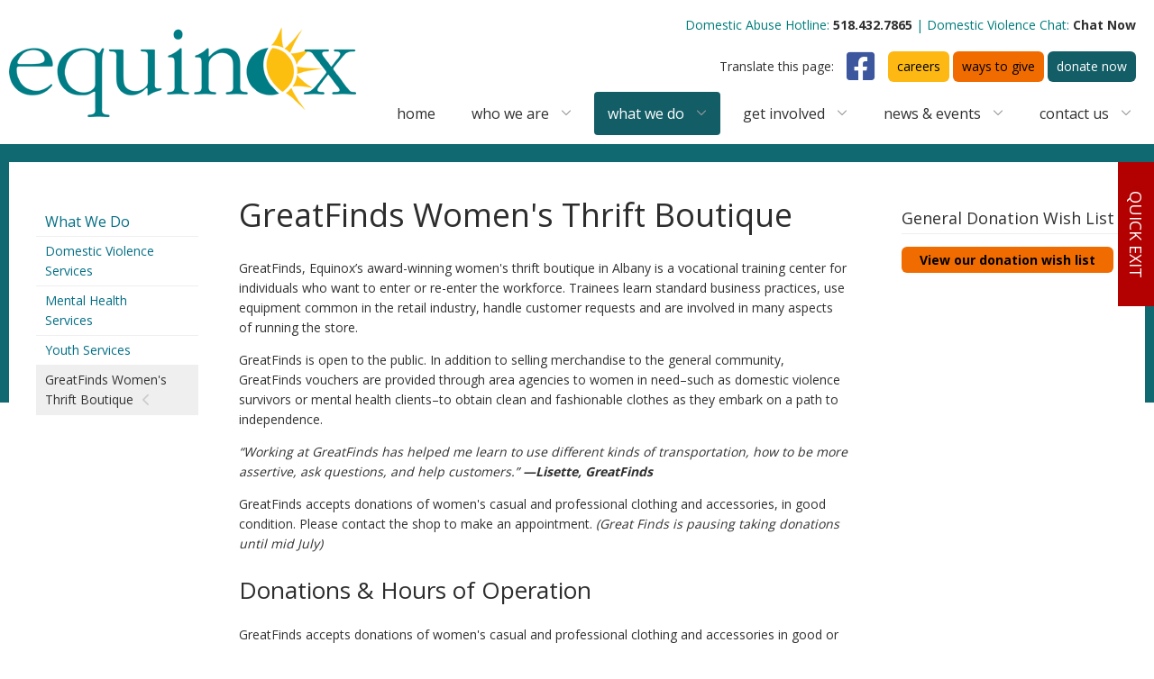

--- FILE ---
content_type: text/html; charset=UTF-8
request_url: https://www.equinoxinc.org/page/greatfinds-47.html
body_size: 5503
content:
<!DOCTYPE html>
<html xmlns="http://www.w3.org/1999/xhtml" xml:lang="en" lang="en">
  <head>
    <meta http-equiv="Content-Type" content="text/html; charset=utf-8" />
    <title>Equinox-GreatFinds</title>
<meta name="keywords" content="equinox, greatfinds, thrift, boutique, albany" />
<meta name="description" content="GreatFinds is Equinox’s award-winning thrift boutique for women in Albany.  It is a vocational training center for individuals who want to enter or re-enter the workforce. GreatFinds is open to the public." />
    <meta name="viewport" content="width=device-width, initial-scale=1" />
    <link rel="shortcut icon" type="image/x-icon" href="/favicon.ico" />
    <script type="text/javascript" src="/js/jquery-2.1.4.min.js"></script>
    <script type="text/javascript" src="/js/jquery.touchSwipe.min.js"></script>
    <link href="https://fonts.googleapis.com/css?family=Open+Sans:400,700" rel="stylesheet">
    <link rel="stylesheet" type="text/css" href="/css/main.css?t=1750706831" />
    <link rel="stylesheet" type="text/css" href="/css/grid.css?t=1750706831" />
    <link rel="stylesheet" type="text/css" href="/css/fontawesome/all.min.css?t=1750706831" />
    <link rel="stylesheet" type="text/css" href="/css/forms.css?t=1750706831" />
    <link rel="stylesheet" type="text/css" href="/css/navigation.css?t=1750706831" />
    <link rel="stylesheet" type="text/css" href="/css/calendar.css?t=1750706831" />
    <script type="text/javascript" src="/js/event-calendar.js"></script>
    <link rel="stylesheet" type="text/css" href="/css/custom_styles.php" />
    <script type="text/javascript">
      $(function() {
        $('ul#main-navigation > li').hover(function() {
          $('ul#main-navigation > li').removeClass('over');
          var timer = $(this).data('timer');
          if(timer) { clearTimeout(timer); }
          $(this).addClass('over');
        }, function() {
          var li = $(this);
          li.data('timer', setTimeout(function() { li.removeClass('over'); }, 500));
        });
      });
    </script>
          <link rel="stylesheet" type="text/css" href="/css/interior.css?t=1750706831" />
      <link rel="stylesheet" type="text/css" href="/css/gallery.css?t=1750706831" />
            <link type="text/css" rel="stylesheet" href="/css/jquery.fancybox.css?v=2.1.5" media="screen" />
    <script type="text/javascript" src="/js/jquery.fancybox.pack.js?v=2.1.5"></script>
    <script type="text/javascript">
      $(function() {
        $(".fancybox").fancybox({
          helpers : {
            title: {
              type: 'inside',
              position: 'bottom'
            }
          },
        });
      });
    </script>
    <link rel="stylesheet" type="text/css" href="/css/responsive.css?t=1750706831" />
  </head>
  <body class="body-interior section-2 page-47">
    <script>
      (function(i,s,o,g,r,a,m){i['GoogleAnalyticsObject']=r;i[r]=i[r]||function(){
      (i[r].q=i[r].q||[]).push(arguments)},i[r].l=1*new Date();a=s.createElement(o),
      m=s.getElementsByTagName(o)[0];a.async=1;a.src=g;m.parentNode.insertBefore(a,m)
      })(window,document,'script','https://www.google-analytics.com/analytics.js','ga');

      ga('create', 'UA-85256004-1', 'auto');
      ga('send', 'pageview');

    </script>
        <div id="wrapper">
      <div id="container">
        <div id="inner">
          <div id="quick-exit-button"><a href="https://news.google.com/">QUICK EXIT</a></div>
          <div id="header">
            <div id="header-outer" class="div-outer">
              <div id="header-inner" class="div-inner">
                <div id="header-left">
                  <a href="/index.php" id="link-home"><img src="https://www.equinoxinc.org/images/logo-2020.png" border="0" alt="Equinox" /></a>
                </div> <!-- end header-left -->
                <div id="header-right">
                  <div id="header-right-top">
                    <span id="phone-number">
                      <span>Domestic Abuse Hotline: <strong><a href="tel:+15184327865" style="color: #303030;">518.432.7865</a></strong></span>
                      <span>Domestic Violence Chat: <strong><a href="https://www.equinoxinc.org/page/domestic-violence-chat-85.html" style="color: #303030;">Chat Now</a></strong></span>
                    </span>
                  </div> <!-- end header-right-top -->
                  <div id="header-right-middle">
                    <span id="translate">
                      <span>Translate this page:</span>
                      <span id="google_translate_element"></span>
                      <script type="text/javascript">
                        function googleTranslateElementInit() {
                          new google.translate.TranslateElement({pageLanguage: 'en', layout: google.translate.TranslateElement.InlineLayout.SIMPLE}, 'google_translate_element');
                        }
                      </script>
                      <script type="text/javascript" src="//translate.google.com/translate_a/element.js?cb=googleTranslateElementInit"></script>
                    </span> <!-- end translate -->
                    <span id="social-media">
                      <a href="https://www.facebook.com/EquinoxAlbany" target="_blank" class="link-facebook"><span class="fa-brands fa-facebook"><span class="screen-reader-text">Facebook</span></span></a>
                    </span> <!-- end social-media -->
                    <span id="top-buttons">
                      <a href="https://www.equinoxinc.org/page/careers-68.html" class="button-yellow">careers</a>
                      <a href="https://www.equinoxinc.org/page/giving-opportunities-53.html" class="button-orange">ways to give</a>
                      <a href="https://www.equinoxinc.org/donate" target="_blank" class="button-green">donate now</a>
                    </span> <!-- end top-buttons -->
                  </div> <!-- end header-right-middle -->
                  <div id="header-right-bottom">
                    <div id="navigation">
                      <div id="navigation-mobile">
            <div id="navigation-mobile-label">Menu</div>
            <a id="navigation-mobile-link"><span></span></a>
            <div class="clearfloats"></div>
          </div> <!-- end navigation-mobile -->
<div id="navigation-main">
<ul id="main-navigation">
<li><a id="nav-0" class="" href="/index.php"><span>Home</span></a></li>
<li><span class="divider"></span></li>
<li id="nav-1"><a class="nav-parent" href="/page/who-we-are-1.html"><span>Who We Are</span></a>

<ul>
<li><a class="nav-parent-sub" href="/page/our-story-6.html"><strong>Our Story</strong></a>

<ul>
<li><a href="/page/who-we-serve-7.html">Who We Serve</a>
</li>
<li><a href="/page/milestones-9.html">Milestones</a>
</li>
</ul>
</li>
<li><a href="/page/board-of-directors-11.html">Board of Directors</a>
</li>
<li><a href="/page/leadership-team-80.html">Leadership Team</a>
</li>
<li><a href="/page/advisory-council-12.html">Advisory Council</a>
</li>
<li><a class="nav-parent-sub" href="/page/compliance-79.html"><strong>Compliance</strong></a>

<ul>
<li><a href="/page/privacy-policies-84.html">Privacy Policies</a>
</li>
<li><a href="/page/other-compliance-documents---staff-89.html">Other Compliance Documents - Staff</a>
</li>
</ul>
</li>
</ul>
</li>
<li><span class="divider"></span></li>
<li id="nav-2"><a class="nav-current nav-parent" href="/page/what-we-do-2.html"><span>What We Do</span></a>

<ul>
<li><a class="nav-parent-sub" href="/page/domestic-violence-services-15.html"><strong>Domestic Violence Services</strong></a>

<ul>
<li><a class="nav-parent-sub" href="/page/shelter--residential-services-16.html"><strong>Shelter & Residential Services</strong></a>

<ul>
<li><a href="/page/emergency-shelter-17.html">Emergency Shelter</a>
</li>
<li><a href="/page/project-break-free-transitional-housing-18.html">Project Break Free Transitional Housing</a>
</li>
<li><a href="/page/mohawk-hudson-humane-society-safe-haven-program-19.html">Mohawk Hudson Humane Society Safe Haven Program</a>
</li>
</ul>
</li>
<li><a class="nav-parent-sub" href="/page/outreach-20.html"><strong>Outreach</strong></a>

<ul>
<li><a href="/page/advocacy-education-and-training-21.html">Advocacy, Education, and Training</a>
</li>
<li><a href="/page/counseling-and-support-groups-22.html">Counseling and Support Groups</a>
</li>
<li><a href="/page/elder-abuse-services-23.html">Elder Abuse Services</a>
</li>
<li><a href="/page/albany-county-coalition-against-domestic-abuse-24.html">Albany County Coalition Against Domestic Abuse</a>
</li>
</ul>
</li>
<li><a href="/page/domestic-violence-chat-85.html">Domestic Violence Chat</a>
</li>
</ul>
</li>
<li><a class="nav-parent-sub" href="/page/mental-health-services-25.html"><strong>Mental Health Services</strong></a>

<ul>
<li><a class="nav-parent-sub" href="/page/residential-26.html"><strong>Residential</strong></a>

<ul>
<li><a href="/page/apartment-program-30.html">Apartment Program</a>
</li>
<li><a href="/page/cohoes-residence-28.html">Cohoes Residence</a>
</li>
<li><a href="/page/holt-house-27.html">Holt House</a>
</li>
<li><a href="/page/recovery-residence-29.html">Recovery Residence</a>
</li>
</ul>
</li>
<li><a class="nav-parent-sub" href="/page/outpatient-services-31.html"><strong>Outpatient Services</strong></a>

<ul>
<li><a href="/page/outpatient-clinic-32.html">Outpatient Clinic</a>
</li>
<li><a href="/page/family-resources-33.html">Family Resources</a>
</li>
<li><a href="/page/personalized-recovery-oriented-services-pros-34.html">Personalized Recovery Oriented Services (PROS)</a>
</li>
</ul>
</li>
</ul>
</li>
<li><a class="nav-parent-sub" href="/page/youth-services-38.html"><strong>Youth Services</strong></a>

<ul>
<li><a href="/page/transitional-living-program-39.html">Transitional Living Program</a>
</li>
<li><a href="/page/youth-supportive-services-42.html">Youth Supportive Services</a>
</li>
</ul>
</li>
<li><a class="nav-current" href="/page/greatfinds-womens-thrift-boutique-47.html">GreatFinds Women's Thrift Boutique</a>
</li>
</ul>
</li>
<li><span class="divider"></span></li>
<li id="nav-3"><a class="nav-parent" href="/page/get-involved-3.html"><span>Get Involved</span></a>

<ul>
<li><a href="/page/volunteer-52.html">Volunteer</a>
</li>
<li><a class="nav-parent-sub" href="/page/giving-opportunities-53.html"><strong>Giving Opportunities</strong></a>

<ul>
<li><a href="/page/give-now-54.html">Give Now</a>
</li>
<li><a href="/page/honor-and-memorial-gifts-55.html">Honor and Memorial Gifts</a>
</li>
<li><a class="nav-parent-sub" href="/page/in-kind-giving-56.html"><strong>In-Kind Giving</strong></a>

<ul>
<li><a href="/page/wish-list-57.html">Wish List</a>
</li>
<li><a href="/page/donate-to-greatfinds-thrift-boutique-58.html">Donate to GreatFinds Thrift Boutique</a>
</li>
<li><a href="/page/donate-used-cell-phones-59.html">Donate Used Cell Phones</a>
</li>
</ul>
</li>
<li><a href="/page/planned-giving-60.html">Planned Giving</a>
</li>
</ul>
</li>
</ul>
</li>
<li><span class="divider"></span></li>
<li id="nav-4"><a class="nav-parent" href="/page/news--events-5.html"><span>News & Events</span></a>

<ul>
<li><a href="/page/latest-news-62.html">Latest News</a>
</li>
<li><a class="nav-parent-sub" href="/page/upcoming-events-63.html"><strong>Upcoming Events</strong></a>

<ul>
<li><a href="/page/-92.html"></a>
</li>
</ul>
</li>
</ul>
</li>
<li><span class="divider"></span></li>
<li id="nav-5"><a class="nav-parent" href="/page/contact-us-4.html"><span>Contact Us</span></a>

<ul>
<li><a href="/page/careers-68.html">Careers</a>
</li>
</ul>
</li>
</ul>
</div> <!-- end navigation-main -->
<script type="text/javascript">
            // Function for toggling mobile menu
            $(function() {
              $("#navigation-mobile").click(function() {
                $("#navigation-main").slideToggle();
              });
            });

            // Handling window resizing
            $(window).on("resize", function() {
              if($(window).width() > 1024) {
                $("#navigation-main").css("display", "");
              }
            }).resize();
          </script>
                    </div> <!-- end navigation -->
                    <div class="clearfloats"></div>
                  </div> <!-- end header-right-bottom -->
                </div> <!-- end header-right -->
                <div class="clearfloats"></div>
              </div> <!-- end header-inner -->
            </div> <!-- end header-outer -->
          </div> <!-- end header -->
          <div id="content">
            <div id="content-outer" class="div-outer">
              <div id="content-inner" class="div-inner">
                <div id="content-main">
<div id="left">
  <div id="left-side">
      <div id="left-navigation">
    <p class="left-navigation-top"><a href="/page/what-we-do-2.html">What We Do</a></p>

<ul>
<li><a href="/page/domestic-violence-services-15.html">Domestic Violence Services</a>
</li>
<li><a href="/page/mental-health-services-25.html">Mental Health Services</a>
</li>
<li><a href="/page/youth-services-38.html">Youth Services</a>
</li>
<li><a href="/page/greatfinds-womens-thrift-boutique-47.html" class="current">GreatFinds Women's Thrift Boutique</a>
</li>
</ul>
  </div> <!-- end left-navigation -->
  </div> <!-- end left-side -->
  <div id="main">
    <h1>GreatFinds Women's Thrift Boutique</h1>
    <p>GreatFinds, Equinox&rsquo;s award-winning women's thrift boutique in Albany is a vocational training center for individuals who want to enter or re-enter the workforce. Trainees learn standard business practices, use equipment common in the retail industry, handle customer requests and are involved in many aspects of running the store.</p>
<p>GreatFinds is open to the public. In addition to selling merchandise to the general community, GreatFinds vouchers are provided through area agencies to women in need&ndash;such as domestic violence survivors or mental health clients&ndash;to obtain clean and fashionable clothes as they embark on a path to independence.</p>
<p><em>&ldquo;Working at GreatFinds has helped me learn to use different kinds of transportation, how to be more assertive, ask questions, and help customers.&rdquo; </em><em><strong>&mdash;Lisette, GreatFinds</strong></em></p>
<p>GreatFinds accepts donations of women's casual and professional clothing and accessories, in good condition. Please contact the shop to make an appointment. <em>(Great Finds is pausing taking donations until mid July)</em></p>
<div>
<h2>Donations &amp; Hours of Operation</h2>
<p>GreatFinds accepts donations of women's casual and professional clothing and accessories in good or new and clean condition by appointment only. Seasonal clothing is preferred during the relevant months of the year.&nbsp;</p>
<p><strong>Please call the shop to make an appointment to drop off donations at 518.449.7715</strong>.</p>
<p>Monday&ndash;Friday 12:00 p.m. &ndash; 5:00 p.m.</p>
<p>Saturday &ndash; Sunday &nbsp; Closed</p>
<p>Please also visit GreatFinds on&nbsp;<a href="https://www.facebook.com/pages/Great-Finds-Thrift-Boutique/182530575118930?ref=ts&amp;fref=ts" target="_blank" rel="noopener"><strong>Facebook</strong></a> for more information on the shop or any special event hours that we may offer for your thrifty chic shopping pleasure</p>
<h2>Contact</h2>
<p>260 Washington Ave. <br>Albany, NY 12210 <em>(at the corner of Henry Johnson Boulevard and Washington Avenue)</em><br>518.449.7715</p>
<p>&nbsp;</p>
<p>Many thanks to all of our GreatFinds donors!</p>
<p><img src="/vs-uploads/images/1582140499_GreatFinds New Logo.png" alt="Uploaded Image: /vs-uploads/images/GreatFinds New Logo.png" width="357" height="208"></p>
</div>  </div> <!-- end main -->
  <div class="clearfloats"></div>
</div> <!-- end left -->
<div id="right">
  <div class="modulebox">
<div class="modulebox-inner">
<div class="modulebox-title"><span>General Donation Wish List</span></div>
<div class="modulebox-content">
<p><strong><a class="button-orange" href="https://www.equinoxinc.org/page/wish-list-57.html" target="_blank" rel="noopener">View our donation wish list</a></strong></p></div> <!-- end modulebox-content -->
</div> <!-- end modulebox-inner -->
</div> <!-- end modulebox -->
</div> <!-- end right -->

                  <div class="clearfloats"></div>
                </div> <!-- end content-main -->
                <div class="clearfloats"></div>
              </div> <!-- end content-inner -->
            </div> <!-- end content-outer -->
          </div> <!-- end content -->
        </div> <!-- end inner -->
      </div> <!-- end container -->
    </div> <!-- end wrapper -->
    <div id="bottom">
      <div id="bottom-outer" class="div-outer">
        <div id="bottom-inner" class="div-inner">
          Your gift will help Equinox touch thousands of lives.&nbsp;&nbsp;&nbsp;
          <a href="https://www.equinoxinc.org/donate" target="_blank">DONATE NOW</a>
        </div> <!-- end bottom-inner -->
      </div> <!-- end bottom-outer -->
    </div> <!-- end bottom -->
    <div id="footer">
      <div id="footer-outer" class="div-outer">
        <div id="footer-inner" class="div-inner">
          <div id="footer-main">
            <div class="column-row">
              <div class="column column-two">
                <p><strong><a href="/page/who-we-are-1.html">WHO WE ARE</a></strong></p>
                <div class="footer-links">
                  <a href="/page/our-story-6.html">Our Story</a><br /><a href="/page/board-of-directors-11.html">Board of Directors</a><br /><a href="/page/leadership-team-80.html">Leadership Team</a><br /><a href="/page/advisory-council-12.html">Advisory Council</a><br /><a href="/page/compliance-79.html">Compliance</a>                </div> <!-- end footer-links -->
              </div> <!-- end column -->
              <div class="column column-two">
                <p><strong><a href="/page/what-we-do-2.html">WHAT WE DO</a></strong></p>
                <div class="footer-links">
                  <a href="/page/domestic-violence-services-15.html">Domestic Violence Services</a><br /><a href="/page/mental-health-services-25.html">Mental Health Services</a><br /><a href="/page/youth-services-38.html">Youth Services</a><br /><a href="/page/greatfinds-womens-thrift-boutique-47.html" class="current">GreatFinds Women's Thrift Boutique</a>                </div> <!-- end footer-links -->
              </div> <!-- end column -->
              <div class="column column-two">
                <p><strong><a href="/page/get-involved-3.html">GET INVOLVED</a></strong></p>
                <div class="footer-links">
                  <a href="/page/volunteer-52.html">Volunteer</a><br /><a href="/page/giving-opportunities-53.html">Giving Opportunities</a>                </div> <!-- end footer-links -->
              </div> <!-- end column -->
              <div class="column column-two">
                <div class="footer-links">
                  <strong><a href="/page/latest-news-62.html">NEWS</a></strong><br />
                  <strong><a href="/page/upcoming-events-63.html">EVENTS</a></strong><br />
                  <strong><a href="/page/careers-68.html">CAREERS</a></strong><br />
                  <strong><a href="/page/contact-us-4.html">CONTACT US</a></strong><br />
                  <strong><a href="https://www.equinoxinc.org/sitemap.php">SITEMAP</a></strong><br />
                </div> <!-- end footer-links -->
              </div> <!-- end column -->
              <div class="column column-two">
                <p><strong>EMPLOYEE RESOURCES</strong></p>
                <p><a href="/page/employee-resources-69.html" class="button-green"><i class="fa fa-lock"></i> Login</a></p>
                <p><a href="https://www.equinoxinc.org/vs-uploads/pdfs/1493661712_Complaint%20Policy%20and%20Procedure.pdf" target="_blank">Complaint Policy and Procedure</a></p>
              </div> <!-- end column -->
              <div class="column column-two">
                <p>Copyright 2026</p>
                <p>All rights reserved.</p>
                <p><a href="https://www.facebook.com/EquinoxAlbany" target="_blank" class="link-facebook"><span class="fa-brands fa-facebook"><span class="screen-reader-text">Facebook</span></span></a></p>
              </div> <!-- end column -->
            </div> <!-- end column-row -->
            <div class="column-row">
              <div class="column column-twelve">
                <p style="text-align: center;"><span class="powered-by">Website Development and VSite Content Management by: <a href="http://www.es11.com" target="_blank">ES11</a></span>
</p>
              </div> <!-- end column -->
            </div> <!-- end column-row -->
          </div> <!-- end footer-main -->
        </div> <!-- end footer-inner -->
      </div> <!-- end footer-outer -->
    </div> <!-- end footer -->
  </body>
</html>

--- FILE ---
content_type: text/css
request_url: https://www.equinoxinc.org/css/main.css?t=1750706831
body_size: 1294
content:
* {
	box-sizing: border-box;
}

body {
  margin: 0px;
  color: #303030;
  font-family: 'Open Sans', sans-serif;
  font-size: 14px;
  text-align: center;
  background: #FFFFFF;
}

h1 {
  color: #2D2D2D;
  font-size: 36px;
  font-weight: 400;
}

h2 {
  color: #2D2D2D;
  font-size: 26px;
  font-weight: 400;
}

h3 {
  color: #2D2D2D;
  font-size: 22px;
  font-weight: 400;
  border-bottom: 1px solid #EFEFEF;
}

h4 {
}

h5 {
}

h6 {
}

a {
  color: #106971;
  text-decoration: none;
}

a:hover {
  color: #F16C00;
  text-decoration: none;
}

#wrapper {
  text-align: center;
  background: #0E6A71 url('/images/wrapper-bg.jpg') left top repeat-x;
}

#container {
}

#inner {
}

#quick-exit-button {
  position: fixed;
  top: 240px; /* To start at 0px top, use the absolute value of the right position */
  right: -60px; /* To start at 0px right, use the ((width - height) / 2) of the link */
  z-index: 999;
  transform: rotate(90deg);
}

#quick-exit-button a {
  display: inline-block;
  width: 160px;
  color: #FFFFFF;
  font-size: 18px;
  line-height: 40px;
  text-align: center;
  background: #B30000;
}

#header {
  background: #FFFFFF;
}

#header-outer {
}

#header-inner {
}

#header-left {
  float: left;
}

a#link-home {
  display: block;
  margin: 30px 0px;
}

a#link-home img {
  display: block;
  max-width: 100%;
  height: auto;
}

#header-right {
  float: right;
  text-align: right;
}

#header-right-top {
  margin: 10px 0px;
  line-height: 34px;
}

#header-right-middle {
  margin: 10px 0px;
  line-height: 34px;
}

span#translate,
span#social-media,
span#phone-number,
span#top-buttons {
  display: inline-block;
  margin: 0px 20px 0px 0px;
  vertical-align: middle;
}

span#translate {
  line-height: normal;
}

.goog-te-gadget {
  display: inline-block;
}

span#social-media {
  font-size: 36px;
}

span#social-media a.link-facebook {
  color: #3C579E;
}

span#social-media a.link-facebook .fa-facebook-f::before,
span#social-media a.link-facebook .fa-facebook::before {
  content: "\f082";
}

span#phone-number {
  color: #007C7B;
  font-size: 20px;
}

span#phone-number strong {
  color: #303030;
}

span#phone-number span::after {
  content: " | ";
}

span#phone-number span:last-of-type::after {
  display: none;
}

span#top-buttons {
  font-size: 18px;
}

span#top-buttons a {
  padding: 0px 10px;
}

#header-right-bottom {
  margin: 10px 0px;
  text-align: left;
}

#navigation {
  float: right;
}

#content {
}

#bottom {
  padding: 30px 0px;
  color: #FFFFFF;
  font-size: 30px;
  background: #E56C00;
}

#bottom-outer {
}

#bottom-inner {
  text-align: center;
}

#bottom a {
  display: inline-block;
  padding: 15px 25px;
  color: #FFFFFF;
  text-decoration: none;
  vertical-align: middle;
  border: 1px solid #FFFFFF;
}

#footer {
  color: #505050;
}

#footer-outer {
}

#footer-inner {
}

#footer-main {
  padding: 40px 0px;
}

#footer p {
  margin-top: 0px;
}

#footer a {
  color: #505050;
  text-decoration: none;
}

#footer a:hover {
  color: #F16C00;
  text-decoration: none;
}

div.footer-links {
}

div.footer-links a {
  display: inline-block;
  margin: 0px 0px 5px 0px;
  text-transform: uppercase;
}

#footer a.link-facebook {
  color: #3C579E;
  font-size: 30px;
}

#footer a.link-facebook .fa-facebook-f::before,
#footer a.link-facebook .fa-facebook::before {
  content: "\f082";
}

#footer-inner a:hover {
}

#footer-inner span.powered-by,
#footer-inner span.powered-by a,
#footer-inner span.powered-by a:hover {
}

div.clearfloats {
  display: block;
  clear: both;
}

.fa .fa-screen-reader {
  clip: rect(1px, 1px, 1px, 1px);
  position: absolute !important;
  height: 1px;
  width: 1px;
  overflow: hidden;
}

/* Layout Classes */

div.div-outer {
  width: 1400px;
  margin: 0px auto;
  text-align: left;
}

div.div-inner {
}

/* Responsive Embed Styles */

.video-container {
  position: relative;
  padding-bottom: 56.25%;
  padding-top: 30px;
  height: 0;
  overflow: hidden;
}

.video-container iframe,
.video-container object,
.video-container embed {
  position: absolute;
  top: 0;
  left: 0;
  width: 100%;
  height: 100%;
}

/* Misc Styles */

--- FILE ---
content_type: text/css
request_url: https://www.equinoxinc.org/css/grid.css?t=1750706831
body_size: 1441
content:
/* Column Styles */

@media (min-width: 769px) {
  /* General Styles */
  .column-row                           { margin-bottom: 30px; }
  .column-row:last-of-type              { margin-bottom: 0px; }
  .column-row:after                     { content: ""; display: block; clear: both; }
  .column-row > .column:first-child     { margin-left: 0; }
  .column-row-border                    { padding: 0px 0px 30px 0px; border-bottom: 1px solid #CCCCCC; }
  .column-row-zebra                     { margin: 0px; padding: 20px 15px; background: #EFEFEF; }
  .column-row-zebra:nth-child(odd)      { background: #FFFFFF; }

  /* Normal Margin */
  .column         { float: left; margin-left: 4%; }
  .column-one     { width: 4.66666666667%; }
  .column-two     { width: 13.3333333333%; }
  .column-three   { width: 22%; }
  .column-four    { width: 30.6666666667%; }
  .column-five    { width: 39.3333333333%; }
  .column-six     { width: 48%; }
  .column-seven   { width: 56.6666666667%; }
  .column-eight   { width: 65.3333333333%; }
  .column-nine    { width: 74.0%; }
  .column-ten     { width: 82.6666666667%; }
  .column-eleven  { width: 91.3333333333%; }
  .column-twelve  { width: 100%; margin-left: 0; }

  /* Double Margin */
  .column-row-double-margin > .column         { margin-left: 8%; }
  .column-row-double-margin > .column-one     { width: 1%; }
  .column-row-double-margin > .column-two     { width: 10%; }
  .column-row-double-margin > .column-three   { width: 19%; }
  .column-row-double-margin > .column-four    { width: 28%; }
  .column-row-double-margin > .column-five    { width: 37%; }
  .column-row-double-margin > .column-six     { width: 46%; }
  .column-row-double-margin > .column-seven   { width: 55%; }
  .column-row-double-margin > .column-eight   { width: 64%; }
  .column-row-double-margin > .column-nine    { width: 73%; }
  .column-row-double-margin > .column-ten     { width: 82%; }
  .column-row-double-margin > .column-eleven  { width: 91%; }

  /* Half Margin */
  .column-row-half-margin > .column         { margin-left: 2%; }
  .column-row-half-margin > .column-one     { width: 6.5%; }
  .column-row-half-margin > .column-two     { width: 15%; }
  .column-row-half-margin > .column-three   { width: 23.5%; }
  .column-row-half-margin > .column-four    { width: 32%; }
  .column-row-half-margin > .column-five    { width: 40.5%; }
  .column-row-half-margin > .column-six     { width: 49%; }
  .column-row-half-margin > .column-seven   { width: 57.5%; }
  .column-row-half-margin > .column-eight   { width: 66%; }
  .column-row-half-margin > .column-nine    { width: 74.5%; }
  .column-row-half-margin > .column-ten     { width: 83%; }
  .column-row-half-margin > .column-eleven  { width: 91.5%; }

  /* Quarter Margin */
  .column-row-quarter-margin > .column          { margin-left: 1%; }
  .column-row-quarter-margin > .column-one      { width: 7.4166666666667%; }
  .column-row-quarter-margin > .column-two      { width: 15.833333333333%; }
  .column-row-quarter-margin > .column-three    { width: 24.25%; }
  .column-row-quarter-margin > .column-four     { width: 32.666666666667%; }
  .column-row-quarter-margin > .column-five     { width: 41.083333333333%; }
  .column-row-quarter-margin > .column-six      { width: 49.5%; }
  .column-row-quarter-margin > .column-seven    { width: 57.916666666667%; }
  .column-row-quarter-margin > .column-eight    { width: 66.333333333333%; }
  .column-row-quarter-margin > .column-nine     { width: 74.75%; }
  .column-row-quarter-margin > .column-ten      { width: 83.166666666667%; }
  .column-row-quarter-margin > .column-eleven   { width: 91.583333333333%; }

  /* No Margin */
  .column-row-no-margin > .column         { margin-left: 0; }
  .column-row-no-margin > .column-one     { width: 8.3333333333333%; }
  .column-row-no-margin > .column-two     { width: 16.666666666667%; }
  .column-row-no-margin > .column-three   { width: 25%; }
  .column-row-no-margin > .column-four    { width: 33.333333333333%; }
  .column-row-no-margin > .column-five    { width: 41.666666666667%; }
  .column-row-no-margin > .column-six     { width: 50%; }
  .column-row-no-margin > .column-seven   { width: 58.333333333333%; }
  .column-row-no-margin > .column-eight   { width: 66.666666666667%; }
  .column-row-no-margin > .column-nine    { width: 75%; }
  .column-row-no-margin > .column-ten     { width: 83.333333333333%; }
  .column-row-no-margin > .column-eleven  { width: 91.666666666667%; }

  /* RTL Columns */
  .column-row-rtl > .column:first-child                 { margin-left: 0 !important; margin-right: 0 !important; }
  .column-row-rtl > .column                             { float: right; margin-left: 0; margin-right: 4%; }
  .column-row-rtl > .column-twelve                      { margin-left: 0; margin-right: 0; }
  .column-row-rtl.column-row-double-margin > .column    { margin-left: 0; margin-right: 8%; }
  .column-row-rtl.column-row-half-margin > .column      { margin-left: 0; margin-right: 2%; }
  .column-row-rtl.column-row-quarter-margin > .column   { margin-left: 0; margin-right: 1%; }
  .column-row-rtl.column-row-no-margin > .column        { margin-left: 0; margin-right: 0; }
}

@media (max-width: 768px) {
  .column { margin-bottom: 15px; }
}

/* Flex Styles */

@media (min-width: 769px) {
  /* General Styles */
  .flex-row                 { display: flex; margin-bottom: 30px; justify-content: space-between; }
  .flex-row:last-of-type    { margin-bottom: 0px; }

  /* Normal Margin */
  .flex-column        {  }
  .flex-column-one    { width: 4.66666666667%; }
  .flex-column-two    { width: 13.3333333333%; }
  .flex-column-three  { width: 22%; }
  .flex-column-four   { width: 30.6666666667%; }
  .flex-column-five   { width: 39.3333333333%; }
  .flex-column-six    { width: 48%; }
  .flex-column-seven  { width: 56.6666666667%; }
  .flex-column-eight  { width: 65.3333333333%; }
  .flex-column-nine   { width: 74.0%; }
  .flex-column-ten    { width: 82.6666666667%; }
  .flex-column-eleven { width: 91.3333333333%; }
  .flex-column-twelve { width: 100%; margin-left: 0; }

  /* Double Margin */
  .flex-row-double-margin > .flex-column          {  }
  .flex-row-double-margin > .flex-column-one      { width: 1%; }
  .flex-row-double-margin > .flex-column-two      { width: 10%; }
  .flex-row-double-margin > .flex-column-three    { width: 19%; }
  .flex-row-double-margin > .flex-column-four     { width: 28%; }
  .flex-row-double-margin > .flex-column-five     { width: 37%; }
  .flex-row-double-margin > .flex-column-six      { width: 46%; }
  .flex-row-double-margin > .flex-column-seven    { width: 55%; }
  .flex-row-double-margin > .flex-column-eight    { width: 64%; }
  .flex-row-double-margin > .flex-column-nine     { width: 73%; }
  .flex-row-double-margin > .flex-column-ten      { width: 82%; }
  .flex-row-double-margin > .flex-column-eleven   { width: 91%; }

  /* Half Margin */
  .flex-row-half-margin > .flex-column          {  }
  .flex-row-half-margin > .flex-column-one      { width: 6.5%; }
  .flex-row-half-margin > .flex-column-two      { width: 15%; }
  .flex-row-half-margin > .flex-column-three    { width: 23.5%; }
  .flex-row-half-margin > .flex-column-four     { width: 32%; }
  .flex-row-half-margin > .flex-column-five     { width: 40.5%; }
  .flex-row-half-margin > .flex-column-six      { width: 49%; }
  .flex-row-half-margin > .flex-column-seven    { width: 57.5%; }
  .flex-row-half-margin > .flex-column-eight    { width: 66%; }
  .flex-row-half-margin > .flex-column-nine     { width: 74.5%; }
  .flex-row-half-margin > .flex-column-ten      { width: 83%; }
  .flex-row-half-margin > .flex-column-eleven   { width: 91.5%; }

  /* No Margin */
  .flex-row-no-margin > .flex-column          { margin-left: 0; }
  .flex-row-no-margin > .flex-column-one      { width: 8.3333333333333%; }
  .flex-row-no-margin > .flex-column-two      { width: 16.666666666667%; }
  .flex-row-no-margin > .flex-column-three    { width: 25%; }
  .flex-row-no-margin > .flex-column-four     { width: 33.333333333333%; }
  .flex-row-no-margin > .flex-column-five     { width: 41.666666666667%; }
  .flex-row-no-margin > .flex-column-six      { width: 50%; }
  .flex-row-no-margin > .flex-column-seven    { width: 58.333333333333%; }
  .flex-row-no-margin > .flex-column-eight    { width: 66.666666666667%; }
  .flex-row-no-margin > .flex-column-nine     { width: 75%; }
  .flex-row-no-margin > .flex-column-ten      { width: 83.333333333333%; }
  .flex-row-no-margin > .flex-column-eleven   { width: 91.666666666667%; }

  /* RTL Columns */
  .flex-row-rtl { flex-direction: row-reverse; }

  /* Flex Column Separator */
  .flex-column-separator          { position: relative; }
  .flex-column-separator::after   { content: ""; position: absolute; top: 0; bottom: 0; left: 50%; border-right: 1px solid #CCCCCC; }
}

@media (max-width: 768px) {
  .flex-column                    { margin-bottom: 15px; }
  .flex-column-separator          { margin: 0px !important; }
  .flex-column-separator::after   { content: ""; display: block; width: 100%; border-bottom: 1px solid #CCCCCC; }
}

--- FILE ---
content_type: text/css
request_url: https://www.equinoxinc.org/css/forms.css?t=1750706831
body_size: 658
content:
form.form-interior {
  position: relative;
}

div.form-hidden {
  display: none;
}

div.form-section {
  margin: 0px 0px 30px 0px;
}

div.form-input {
  margin: 0px 0px 20px 0px;
}

div.column div.form-input:last-of-type {
  margin: 0px;
}

form.form-interior label.label-block {
  display: inline-block;
  margin: 0px 10px 0px 0px;
  padding: 0px;
  font-size: 12px;
  font-weight: bold;
}

form.form-interior label.label-full {
  display: block;
  margin: 0px 0px 4px 0px;
  font-size: 12px;
  font-weight: bold;
}

form.form-interior label.error-field {
  color: #FF0000;
}

form.form-interior label.error-field + input {
  background-color: #FFCCCC;
}

form.form-interior input,
form.form-interior select,
form.form-interior textarea {
  padding: 6px;
  max-width: 100%;
  font-family: 'Open Sans', arial, sans-serif;
  box-sizing: border-box;
}

form.form-interior select {
  padding: 5px 6px;
}

form.form-interior input.input-text,
form.form-interior select.input-text,
form.form-interior textarea.input-text {
  width: 300px;
  border: 1px solid #CCCCCC;
}

form.form-interior input.input-full,
form.form-interior select.input-full,
form.form-interior textarea.input-full {
  width: 100%;
}

form.form-interior input.input-half,
form.form-interior select.input-half {
  width: 50%;
}

form.form-interior input.input-small,
form.form-interior select.input-small,
form.form-interior textarea.input-small {
  width: 44%;
}

form.form-interior input.input-smallest,
form.form-interior select.input-smallest,
form.form-interior textarea.input-smallest {
  width: auto;
}

form.form-interior textarea.input-editor {
  width: 100%;
  height: 300px;
}

form.form-interior input:not([type="submit"]):not([type="button"]):focus,
form.form-interior select:focus,
form.form-interior textarea:focus {
  border: 1px solid #092C74;
}

form.form-interior span.form-note {
  color: #FF0000;
  font-size: 12px;
  font-style: italic;
}

form.form-interior span.form-note-block {
  display: block;
  margin: 4px 0px 0px 0px;
}

span.form-required {
  color: #FF0000;
}

span.form-note {
  color: #FF0000;
  font-style: italic;
}

p.error,
p.okay,
p.warning {
  padding: 5px 7px;
  border-radius: 3px;
}

p.error {
  color: #000000;
  background-color: #FFCCCC;
  border: 1px solid #FF0000;
}

p.okay {
  color: #000000;
  background-color: #CCFFCC;
  border: 1px solid #006600;
}

p.warning {
  color: #000000;
  background-color: #FFFFCC;
  border: 1px solid #FFFF00;
}

--- FILE ---
content_type: text/css
request_url: https://www.equinoxinc.org/css/navigation.css?t=1750706831
body_size: 824
content:
/* General Styles */

#navigation-main ul {
  /*display: inline-table;*/
  display: block;
  position: relative;
  margin: 0px;
  padding: 0px;
  list-style: none;
}

#navigation-main ul:after {
  content: "";
  clear: both;
  display: block;
}

/* Top Level */

#navigation-main ul li {
  float: left;
  margin: 0px;
  padding: 0px;
}

#navigation-main ul li:hover > ul,
#navigation-main ul li.over > ul {
  display: block;
}

#navigation-main ul li a {
  display: block;
  height: 48px;
  margin: 0px 10px 0px 0px;
  padding: 0px 15px;
  color: #303030;
  font-size: 21px;
  line-height: 48px;
  text-decoration: none;
  text-transform: lowercase;
  white-space: nowrap;
}

#navigation-main ul li:last-of-type a {
	margin: 0px;
}

#navigation-main ul li a:hover,
#navigation-main ul li:hover > a,
#navigation-main ul li > a:hover {
	color: #135D66;
  text-decoration: none;
}

#navigation-main ul li a.nav-current,
#navigation-main ul li a.nav-current:hover {
  color: #FFFFFF;
  text-decoration: none;
  background: #135D66;
  border-radius: 4px;
}

#navigation-main ul li a.nav-parent:hover,
#navigation-main ul li:hover > a.nav-parent,
#navigation-main ul li.over > a.nav-parent,
#navigation-main ul li > a.nav-parent:hover {
	color: #135D66;
  background: #E1E1E1;
  border-radius: 4px 4px 0px 0px;
}

#navigation-main ul li a.nav-parent {
  position: relative;
  padding-right: 40px;
}

#navigation-main ul li a.nav-parent::after {
  position: absolute;
  right: 15px;
  margin: -1px 0px 0px 0px;
  content: "\f078";
  font-family: "Font Awesome 5 Pro";
  font-size: 12px;
  color: #999999;
}

#navigation-main ul li a span {
}

#navigation-main ul li span.divider {
  display: none;
}

/* Second Level */

#navigation-main ul ul {
  display: none;
  position: absolute;
  top: 100%;
  background: #E1E1E1;
  border-radius: 0px;
  box-shadow: 2px 2px 2px rgb(1, 1, 1);
  box-shadow: 2px 2px 2px rgba(1, 1, 1, 0.33);
  z-index: 99999;
}

#navigation-main ul li:last-of-type ul {
  right: 0px;
}

#navigation-main ul ul li {
  float: none;
  position: relative;
  border-bottom: 1px solid #CCCCCC;
}

#navigation-main ul ul li:last-of-type {
  border: 0px;
}

#navigation-main ul ul li a {
  display: block;
  height: auto;
  margin: 0px;
  padding: 7px 15px;
  color: #343434;
  font-size: 14px;
  line-height: 19px;
  text-decoration: none;
}

#navigation-main ul ul li:hover > a,
#navigation-main ul ul li > a:hover {
  color: #106971;
  background: #F6F6F6;
}

#navigation-main ul ul li a strong {
	font-weight: 400;
}

#navigation-main ul ul li a.nav-parent-sub {
  position: relative;
  padding-right: 45px;
}

#navigation-main ul ul li a.nav-parent-sub::after {
  position: absolute;
  right: 15px;
  content: "\f054";
  margin: 1px 0px 0px 0px;
  color: #999999;
  font-family: "Font Awesome 5 Pro";
  font-size: 12px;
}

/* Third Level */

#navigation-main ul ul ul {
  position: absolute;
  left: 100%;
  top: 0px;
  background: #F6F6F6;
}

#navigation-main ul ul li:last-of-type ul {
  left: 100%;
  right: auto;
}

#navigation-main ul ul ul li {
  border: 0px;
}

#navigation-main ul ul ul li a {
  font-size: 13px;
  border: 0px;
}


--- FILE ---
content_type: text/css;charset=UTF-8
request_url: https://www.equinoxinc.org/css/custom_styles.php
body_size: 647
content:
/* Image Styles */

img.img-left {
  float: left;
  margin: 0px 20px 10px 0px;
}

img.img-right {
  float: right;
  margin: 0px 0px 10px 20px;
}

img.img-box {
  padding: 2px;
  border: 1px solid #333333;
}

/* Button Styles */

a.button-yellow {
  display: inline-block;
  padding: 5px 20px;
  color: #000000 !important;
  text-decoration: none;
  background: #FDB813;
  border-radius: 6px;
}

a.button-orange {
  display: inline-block;
  padding: 5px 20px;
  color: #000000 !important;
  text-decoration: none;
  background: #F16C00;
  border-radius: 6px;
}

a.button-green {
  display: inline-block;
  padding: 5px 20px;
  color: #FFFFFF !important;
  text-decoration: none;
  background: #135D66;
  border-radius: 6px;
}

a.button-yellow i.fa,
a.button-orange i.fa,
a.button-green i.fa {
  margin-right: 7px;
}

/* Desktop Styles */

table.table-responsive {
  width: 100%;
  border-collapse: collapse;
}

table.table-responsive-plain {
  width: 100%;
  border-collapse: collapse;
}

table.table-responsive tr {
  border: 1px solid #CCCCCC;
}

table.table-responsive tr.row-headings {
  border: 1px solid #477199;
}

table.table-responsive th {
  padding: 8px;
  color: #FFFFFF;
  text-align: center;
  vertical-align: middle;
  background: -webkit-linear-gradient(#477199, #1E446D);
  background: -o-linear-gradient(#477199, #1E446D);
  background: -moz-linear-gradient(#477199, #1E446D);
  background: linear-gradient(#477199, #1E446D);
  border-right: 1px solid #477199;
}

table.table-responsive td {
  padding: 8px;
  vertical-align: top;
  background-color: #FFFFFF;
  border-right: 1px solid #CCCCCC;
}

table.table-responsive th.align-left,
table.table-responsive td.align-left {
  text-align: left;
}

table.table-responsive th.align-center,
table.table-responsive td.align-center {
  text-align: center;
}

table.table-responsive th.align-right,
table.table-responsive td.align-right {
  text-align: right;
}

table.table-responsive tr:nth-child(odd) td {
  background-color: #FFFFFF;
}

table.table-responsive tr:nth-child(even) td {
  background-color: #F4F4F4;
}

table.table-responsive-plain tr,
table.table-responsive-plain th,
table.table-responsive-plain td {
  background: none !important;
  border: 0px !important;
}

/* Misc Styles */

.clear-floats {
  display: block;
  clear: both;
}

--- FILE ---
content_type: text/css
request_url: https://www.equinoxinc.org/css/interior.css?t=1750706831
body_size: 929
content:
#wrapper {
  background: #FFFFFF url('/images/wrapper-bg-interior.jpg') left top repeat-x;
}

#content {
  padding: 20px 0px;
}

#content-outer {
}

#content-inner {
}

#content-main {
  padding: 10px 30px;
  background: #FFFFFF;
}

#left {
  float: left;
  width: 1040px;
}

#left.no-modules {
  float: none;
  width: auto;
}

#left-side {
  float: left;
  width: 240px;
  padding: 20px 0px 0px 0px;
}

#left-navigation {
  padding: 20px 0px 0px 0px;
}

#left-navigation p.left-navigation-top {
  margin: 0px;
  padding: 0px;
  font-size: 16px;
  font-weight: normal;
}

#left-navigation a {
  display: block;
  padding: 5px 10px;
  color: #046E84;
  text-decoration: none;
  border-bottom: 1px solid #EFEFEF;
}

#left-navigation a:after {
  content: "\f053";
  color: #FFFFFF;
  margin-left: 10px;
  font-family: 'FontAwesome';
}

#left-navigation a.current {
  color: #333333;
  background: #EFEFEF;
}

#left-navigation a:hover:after,
#left-navigation a.current:after {
  color: #CCCCCC;
}

#left-navigation ul {
  margin: 0px;
  padding: 0px;
  list-style-type: none;
}

#left-navigation ul li {
  line-height: 1.6em;
}

#left-navigation ul li ul {
  padding: 0px 0px 0px 15px;
}

#main {
  float: right;
  width: 760px;
  min-height: 600px;
  padding: 0px 0px 60px 0px;
}

#left.no-modules #main {
  width: 1060px;
}

#main p,
#main ol,
#main ul {
  line-height: 1.6em;
}

#right {
  float: right;
  width: 260px;
  padding: 40px 0px 0px 0px;
}

/* News Styles */

#category-list {
  margin: 10px 0px;
  padding: 5px;
  text-align: right;
  background: #EFEFEF;
}

select#category-list-select {
  padding: 2px;
  border: 1px solid #CCCCCC;
}

div.news-article,
div.event-article {
  margin: 0px 0px 20px 0px;
}

div.news-title,
div.event-title {
  font-size: 16px;
  line-height: 1.4em;
}

div.news-title a,
div.event-title a {
  text-decoration: none;
}

div.news-date,
div.event-date {
  padding: 1px 0px;
  font-style: italic;
  line-height: 1.4em;
}

div.news-keywords {
  margin: 2px 0px;
}

div.news-spoiler,
div.event-spoiler {
  line-height: 1.4em;
}

div.pagination {
  line-height: 24px;
  padding: 5px;
}

div.pagination span {
  display: block;
  margin: 3px;
}

div.pagination a {
  display: inline-block;
  width: 22px;
  height: 22px;
  margin: 3px;
  font-size: 12px;
  line-height: 22px;
  text-align: center;
  text-decoration: none;
  background: #E9E9E9;
  border: solid 1px #C0C0C0;
  border-radius: 3px;
  box-shadow: inset 0px 1px 0px rgba(255, 255, 255, .8), 0px 1px 3px rgba(0, 0, 0, .1);
}

div.pagination a.current-page {
  color: #F0F0F0;
  background: #616161;
  border: solid 1px #616161;
  box-shadow: inset 0px 0px 8px rgba(0, 0, 0, .5), 0px 1px 0px rgba(255, 255, 255, .8);
}

/* Module Styles */

div.modulebox-title {
  padding: 0px 0px 5px 0px;
  font-size: 18px;
  border-bottom: 1px solid #EFEFEF;
}

div.modulebox-content {
}

div.modulebox-content div.news-article {
  margin: 15px 0px;
  padding: 0px 5px;
  font-size: 13px;
}

div.modulebox-content div.news-article div.news-title {
	font-size: 14px;
}

div.modulebox-content p.news-read-more {
	padding: 5px 10px;
  background: #EFEFEF;
}

--- FILE ---
content_type: text/css
request_url: https://www.equinoxinc.org/css/responsive.css?t=1750706831
body_size: 1810
content:
#navigation-mobile {
  display: none;
}

embed, iframe, object {
  max-width: 100%;
}

/* Screen Reader Text */

.screen-reader-text {
  position: absolute;
  width: 1px;
  height: 1px;
  margin: -1px;
  padding: 0;
  border: 0;
  overflow: hidden;
  clip: rect(1px, 1px, 1px, 1px);
  clip-path: inset(50%);
  word-wrap: normal !important;
}

@media only screen and (max-width: 1420px) {
  div.div-outer {
    width: auto;
  }

  div.div-inner {
    padding: 0px 10px;
  }

  #header-right {
  }

  span#phone-number {
    font-size: 14px;
  }

  span#top-buttons {
    font-size: 14px;
  }

  #navigation-main ul li a {
    font-size: 16px;
  }

  div.slide-background-image {
    width: 42%;
  }

  div.slide-content {
    width: 50%;
    padding-left: 8%;
  }

  #left {
    width: 75%;
  }

  #left-side {
    width: 20%;
  }

  #main,
  #left.no-modules #main {
    width: 75%;
  }

  #right {
    width: 20%;
  }
}

@media only screen and (max-width: 1280px) {
  span#translate,
  span#social-media,
  span#phone-number,
  span#top-buttons {
    margin: 0px 10px 0px 0px;
  }

  div.slide-title {
    font-size: 30px;
  }

  div.slide-subtitle {
    font-size: 24px;
  }

  div.slide-text {
    font-size: 20px;
  }
}

@media only screen and (max-width: 1152px) {
  a#link-home {
    max-width: 270px;
  }
}

@media only screen and (max-width: 1024px) {
  #wrapper {
  }

  #quick-exit-button {
    top: 0px;
    right: 0px;
    width: 100%;
    text-align: center;
    transform: none;
  }

  #quick-exit-button a {
  }

  #header {
    padding: 60px 0px 0px 0px;
  }

  #header-left,
  #header-right {
    float: none;
    width: auto;
    padding: 0px;
    text-align: center;
  }

  a#link-home {
    display: inline-block;
    max-width: 100%;
    margin: 0px;
  }

  span#translate,
  span#social-media,
  span#phone-number,
  span#top-buttons {
    display: inline;
    margin: 0px 5px;
    line-height: 36px;
  }

  #navigation {
    float: none;
    background: #EFEFEF;
  }

  #navigation-mobile {
    display: block;
    padding: 10px;
    text-align: right;
    cursor: pointer;
  }

  #navigation-mobile-label {
    float: left;
    color: #1A1A1A;
    font-size: 18px;
    line-height: 40px;
  }

  a#navigation-mobile-link {
    display: inline-block;
    width: 40px;
    height: 40px;
    color: #FFFFFF;
    font-family: monospace, sans-serif;
    font-size: 26px;
    line-height: 40px;
    text-align: center;
    text-decoration: none;
    background: #1A1A1A;
    border: 1px solid #474747;
  }

  a#navigation-mobile-link span:before {
    content:'\2261';
  }

  #navigation-main {
    display: none;
    background: #EFEFEF;
  }

  #navigation-main ul {
    display: block;
  }

  #navigation-main ul li {
    display: block;
    float: none;
    margin: 0px;
    padding: 0px;
  }

  #navigation-main ul li a {
    height: auto;
    margin: 0px;
    padding: 5px;
    color: #676767;
    line-height: normal;
  }

  #navigation-main ul li a:hover,
  #navigation-main ul li:hover > a,
  #navigation-main ul li > a:hover {
  }

  #navigation-main ul li a.nav-parent:hover,
  #navigation-main ul li:hover > a.nav-parent,
  #navigation-main ul li.over > a.nav-parent,
  #navigation-main ul li > a.nav-parent:hover {
    background: none !important;
  }

  #navigation-main ul li a.nav-current {
    color: #106971;
    background: none;
  }

	#navigation-main ul li a.nav-parent,
	#navigation-main ul li a.nav-parent-sub {
	  padding-right: initial;
	}
	
	#navigation-main ul li a.nav-parent::after,
	#navigation-main ul li a.nav-parent-sub::after {
		display: none;
	}

  #navigation-main ul li span.divider {
    display: block;
    width: auto;
    height: auto;
    padding: 0px;
    border-bottom: 1px solid #CCCCCC;
  }

  #navigation-main ul li ul,
  #navigation-main ul li ul ul,
  #navigation-main ul li ul ul ul {
    display: block;
    position: static;
    top: auto;
    left: auto;
    right: auto;
    bottom: auto;
    margin: 0px 0px 0px 20px;
    padding: 0px;
    background: transparent;
    box-shadow: 0px 0px 0px;
  }

  #navigation-main ul ul li {
    border-bottom: 1px solid #CCCCCC;
  }

  #navigation-main ul ul li a {
    padding: 5px;
    color: #676767;
  }

  #navigation-main ul ul li:hover > a,
  #navigation-main ul ul li > a:hover {
    background: none !important;
  }

  #navigation-main ul ul {
    display: block;
    margin: 0px 0px 0px 30px;
  }

  #content-slider-container-main,
  ul#content-slider-items,
  ul#content-slider-items li,
  div.slide-background-image {
    height: 400px;
  }

  #content-slider-container-inner.div-inner {
    padding: 0px;
  }

  div.slide-content {
    padding-top: 0px;
  }

  #left {
    float: none;
    width: 100%;
    margin: 0px;
  }

  #left-side {
    display: none;
  }

  #main,
  #left.no-modules #main {
    float: none;
    width: 100%;
    margin: 0px;
    padding: 0px 0px 20px 0px;
    min-height: 0px;
  }

  #right {
    float: none;
    width: 100%;
    margin: 0px;
    padding: 0px 0px 20px 0px;
  }

  a.button-yellow,
  a.button-orange,
  a.button-green {
    margin-bottom: 10px;
  }
}

@media only screen and (max-width: 1023px) {
  #home-top-main {
    grid-template-columns: repeat(1, 1fr);
  }
}

@media only screen and (max-width: 800px) {
  span#translate {
    display: block;
    margin: 0px 0px 25px 0px;
  }

  #content-slider-container-main,
  ul#content-slider-items,
  ul#content-slider-items li,
  div.slide-background-image {
    height: 300px;
  }

  div.slide-background-image {
    float: none;
    width: 100%;
  }

  div.slide-content {
    float: none;
    position: absolute;
    bottom: 0px;
    left: 0px;
    width: 100%;
		height: auto;
    padding: 0px;
    background: rgba(0, 0, 0, 0.6);
  }

	div.slide-content-outer.div-outer,
	div.slide-content-inner.div-inner {
		display: block;
		width: 100%;
		height: auto;
	}

  div.slide-content-main {
  	display: block;
    padding: 10px 0px;
  }

  div.slide-title {
    margin: 0px 0px 5px 0px;
    color: #FFFFFF;
    font-size: 20px;
    text-align: left;
  }

  div.slide-subtitle {
    margin: 0px 0px 5px 0px;
    color: #FFFFFF;
    font-size: 16px;
    text-align: left;
  }

  div.slide-text {
    color: #FFFFFF;
    font-size: 13px;
    line-height: normal;
    text-align: left;
  }

  .bx-wrapper .bx-controls {
    display: none;
  }
}

@media only screen and (max-width: 768px) {
  a#link-home {
    display: inline-block;
  }

  table.table-responsive {
    font-size: 12px;
  }

  table.table-responsive thead {
    display: none;
  }

  table.table-responsive tr {
    display: block;
    margin: 0px 0px 10px 0px;
  }

  table.table-responsive tr.row-headings {
  }

  table.table-responsive tr.row-headings th {
  }

  table.table-responsive tr.sub-headings {
  }

  table.table-responsive tr.sub-headings th {
    display: block;
  }

  table.table-responsive td {
    display: block;
    text-align: right !important;
    border: 1px dotted #CCCCCC;
    border-width: 0px 0px 1px 0px;
  }

  table.table-responsive td:last-of-type {
    border: 0px;
  }

  table.table-responsive td.column-hidden {
    display: none;
  }

  table.table-responsive td:before {
    content: attr(data-th) ": ";
    float: left;
    margin: 0px 10px 0px 0px;
    font-weight: bold;
    text-align: left;
  }

  table.table-responsive td[data-th=""]:before {
    display: none;
  }

  table.table-responsive-plain tr {
    margin: 0px;
  }

  table.table-responsive-plain td {
    border: 0px;
    text-align: left !important;
  }

  table.table-responsive-plain td:before {
    display: none;
    margin: 0px;
  }

  #footer div.column {
    float: left;
    width: 50%;
    margin: 0px 0px 20px 0px;
  }

  #footer div.column:nth-child(odd) {
    clear: both;
  }
}

@media only screen and (max-width: 767px) {
  #footer div.column {
    float: none;
    width: auto;
    margin: 0px 0px 15px 0px;
  }
}

@media only screen and (max-width: 640px) {
  #content-home-bottom ul {
    margin: 0px;
  }
}

@media only screen and (max-width: 568px) {
  span#phone-number,
  span#phone-number span {
    display: block;
  }

  span#phone-number span::after {
    display: none;
  }
}

@media only screen and (max-width: 480px) {
}

@media only screen and (max-width: 360px) {
}

@media only screen and (max-width: 320px) {
}

--- FILE ---
content_type: application/javascript
request_url: https://www.equinoxinc.org/js/event-calendar.js
body_size: 329
content:
// Event Calendar

$(document).ready(function() {
  // Prev/Next Month Links
  $(document).on("click", ".month-jump-link", function() {
    $.ajax({
      url: "/ajax/ajax-event-calendar.php",
      type: "post",
      data: { "the_month": $(this).attr("month-jump") },
      success: function(data) {
        $("#calendar").hide().html(data).fadeIn(300);
      }
    });
  });

  // Handle Calendar Date Pop-ups
  $(document).on("click", ".calendar-event-link", function() {
    $(".calendar-event").fadeOut(300);
    $(this).next(".calendar-event").fadeIn(300);
  });

  // Close Calendar Date Pop-ups
  $(document).on("click", ".calendar-event-close", function() {
    $(this).parent().parent().parent().parent().fadeOut(300);
  });
});

--- FILE ---
content_type: text/plain
request_url: https://www.google-analytics.com/j/collect?v=1&_v=j102&a=1033568888&t=pageview&_s=1&dl=https%3A%2F%2Fwww.equinoxinc.org%2Fpage%2Fgreatfinds-47.html&ul=en-us%40posix&dt=Equinox-GreatFinds&sr=1280x720&vp=1280x720&_u=IEBAAEABAAAAACAAI~&jid=757709186&gjid=1369538690&cid=1581202272.1768636334&tid=UA-85256004-1&_gid=1608322429.1768636334&_r=1&_slc=1&z=362446249
body_size: -450
content:
2,cG-22SC8CY18L